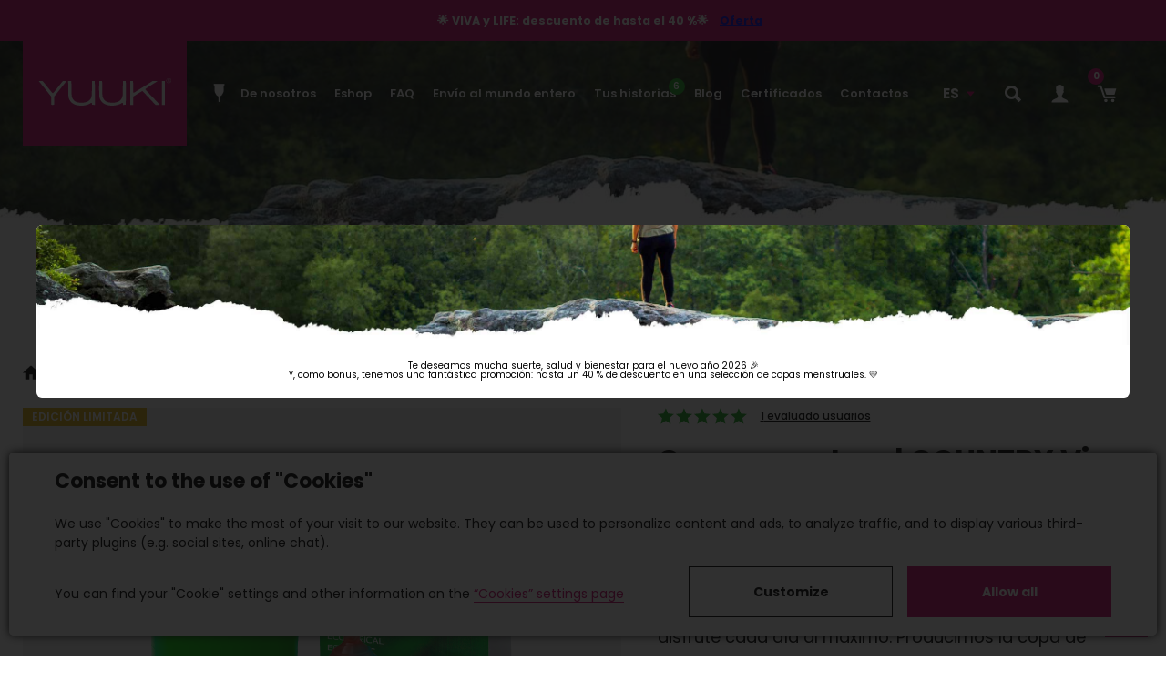

--- FILE ---
content_type: text/html; charset=utf-8
request_url: https://www.yuukicup.com/es/eshop/copa-menstrual-country-viva-detail-896
body_size: 22542
content:


<!DOCTYPE html>
<html lang="es">
<head id="ctl00_ctl00____head"><title>
	Copa menstrual COUNTRY Viva 
</title><meta name="robots" content="index, follow" />
<meta property="og:image" content="https://www.yuukicup.com/ew/ew_images/image_of_object?ObjectIdentifier=pli:7867b654-d7ed-4e52-9d68-fe9ab447da2d&amp;amp;Filter=40be874e-33ea-4ce1-bb96-86bbe0f4ddf2&amp;amp;ImageIndex=0&amp;amp;FailImage=08b93926-2707-4228-864e-cbac33f4560f" />
<meta property="og:title" content="Copa menstrual COUNTRY Viva " />
<meta property="og:url" content="http://www.yuuki.cz//es/eshop/copa-menstrual-country-viva-detail-896" />
<meta property="og:description" content="Sea excepcional, al igual que el país donde vive. Reemplace las toallas sanitarias o tampones incómodos con una copa menstrual original en
colores nacionales y&lt;br />
disfrute cada día al máximo. Producimos la copa de silicona médica suave con una dureza de 40 shore, es
segura y confiable, no limita en nada. Cuando usa la copa,&lt;br />
no genera desperdicio y ahorra mucho dinero porque la copa le durará muchos años." />
<meta property="og:site_name" content="Yuuki" />
<link href="https://www.yuukicup.com/eshop/menstruacni-kalisek-viva-detail-896" hreflang="cs" rel="alternate" />
<link href="https://www.yuukicup.com/en/eshop/country-viva-menstrual-cup-detail-896" hreflang="en" rel="alternate" />
<link href="https://www.yuukicup.com/it/eshop/coppetta-menstruale-country-viva-detail-896" hreflang="it" rel="alternate" />
<link href="https://www.yuukicup.com/fr/eshop/coupe-menstruelle-country-viva-detail-896" hreflang="fr" rel="alternate" />
<link href="https://www.yuukicup.com/de/eshop/menstruationstasse-country-viva-detail-896" hreflang="de" rel="alternate" />
<link href="https://www.yuukicup.com/es/eshop/copa-menstrual-country-viva-detail-896" hreflang="es" rel="alternate" />
<meta name="google-site-verification" content="2XmdvB6vDzC-Esyg3zpx8KauGDPEYxo-Jtfe2CGpmmQ" />
<link href="/ew/62129f58-6367-4cef-89e1-7a4d197a7cb7-es" rel="stylesheet" type="text/css"/>
<link href="/templates/widgets/CookieOptOut/css/CookieOptOut.css?v=1709731462" rel="stylesheet" type="text/css"/>
<link href="/templates/widgets/jquery.magnific-popup/jquery.magnific-popup.css" rel="stylesheet" type="text/css"/>
<link href="/templates/widgets/slick/slick.css" rel="stylesheet" type="text/css"/>
<link href="/templates/widgets/slick/slick-theme.css" rel="stylesheet" type="text/css"/>
<script type="text/javascript">
var dataLayer=dataLayer||[];

</script>
<script type="text/javascript">
window.dataLayer.push({"event":"fireRemarketingTag","google_tag_params":{"ecomm_pagetype":"product","ecomm_prodid":["pli:7867b654-d7ed-4e52-9d68-fe9ab447da2d"]}});
</script>
<script src="/ew/pregenerated_content/widget_group_shared.js" type="text/javascript"></script>
<script src="/templates/widgets/CookieOptOut/js/CookieOptOut.js?v=1709731364" type="text/javascript"></script>
<script src="/templates/js/main.js" type="text/javascript"></script>
<script src="/templates/js/new.js" type="text/javascript"></script>
<script src="/templates/widgets/jquery.magnific-popup/jquery.magnific-popup.min.js" type="text/javascript"></script>
<script src="/WebResource.axd?d=Gh_NGNofZs_0wmrKlnieaHrWsKrt3HYzpk9DV52AN8wjW18HuJfH3ioQ9qrCS1kA2Sm900fYhWGhJlaotMp7t4hM8qaaPpS9LpJ_6s6VJTWwog1S2T4bk1KXLhjAAo8iZALUSwsSnOuFVG5hNUMy7w2&amp;t=638587964014360396" type="text/javascript"></script>
<script type="text/javascript">
EwCore.applicationPath = "/"; EwCore.lang = "es"; EwCore.masterTemplateName = "main"; EwCore.extendPageContextData({"productsList":{"viewType":"itemDetail","productId":"7867b654-d7ed-4e52-9d68-fe9ab447da2d","productItemId":896,"productObjId":"pli:7867b654-d7ed-4e52-9d68-fe9ab447da2d","productTitle":"Copa menstrual COUNTRY Viva ","brand":null,"listId":"8808d96b-7571-4a16-bfc1-101dcdde6a4d","list":"Eshop","categoryId":"4b098cf3-25bd-452d-839e-e4346548bcbf","categoryItemId":44,"categoryObjId":"plc:4b098cf3-25bd-452d-839e-e4346548bcbf","categoryName":"Copas menstruales","rootCategoryId":"4b098cf3-25bd-452d-839e-e4346548bcbf","rootCategoryItemId":44,"rootCategoryName":"Copas menstruales","categoryPathItemId":"44","categoryPath":"Copas menstruales"}});
</script>
<script src="/WebResource.axd?d=yxjqQbOPRCmCNXOsOszQ3mvla3_tWtiCQwe8LCv14b12-UMnqo2cxDbj3_xfNedb8703mHyqPSSaTmQiYXvRDljaQyde2l-JLW_Rx_HQaNmSCRc9KPmKBRxnZvtJqXSrTM2IZei00JOhcVADyiHXL69dHTv4X8JeS8HniEMb__cKGg5SdkNSL1S9KM4pOrlY0&amp;t=638587964487561559" type="text/javascript"></script>
<script src="/templates/js/shared.js" type="text/javascript"></script>
<script src="/templates/js/shared2.js" type="text/javascript"></script>
<script src="/templates/widgets/slick/slick.min.js" type="text/javascript"></script>
<script type="text/javascript">
DataViewManager.setFirstPageUrl(1, "/es/eshop/copa-menstrual-country-viva-detail-896");
DataViewManager.setStateContextData(1, {"sortVariants":{"items":[{"identifier":"date","name":null}],"propertyName":"Sort","selected":"date","default":""},"viewVariants":{"items":[],"propertyName":"View","selected":null,"default":""}})

</script>
<script type="text/javascript">
DataViewManager.setFirstPageUrl(2, "/es/eshop/copa-menstrual-country-viva-detail-896");
DataViewManager.setStateContextData(2, {"sortVariants":{"items":[{"identifier":"date","name":null}],"propertyName":"Sort","selected":"date","default":""},"viewVariants":{"items":[],"propertyName":"View","selected":null,"default":""}})

</script>
<script type="text/javascript">
DataViewManager.setFirstPageUrl(3, "/es/eshop/copa-menstrual-country-viva-detail-896");
DataViewManager.setStateContextData(3, {"sortVariants":{"items":[{"identifier":"priorita","name":null}],"propertyName":"Sort","selected":"priorita","default":""},"viewVariants":{"items":[],"propertyName":"View","selected":null,"default":""}})

</script>
<script type="text/javascript">
DataViewManager.setFirstPageUrl(4, "/es/eshop/copa-menstrual-country-viva-detail-896");
DataViewManager.setStateContextData(4, {"sortVariants":{"items":[],"propertyName":"Sort","selected":null,"default":""},"viewVariants":{"items":[],"propertyName":"View","selected":null,"default":""}})

</script>
<script type="text/javascript">

                (function(w,d,s,l,i){w[l]=w[l]||[];w[l].push({'gtm.start':
new Date().getTime(),event:'gtm.js'});var f=d.getElementsByTagName(s)[0],
j=d.createElement(s),dl=l!='dataLayer'?'&l='+l:'';j.async=true;j.src=
'//www.googletagmanager.com/gtm.js?id='+i+dl;f.parentNode.insertBefore(j,f);
})(window,document,'script','dataLayer','GTM-5BDDKQX');


</script>

<meta http-equiv="Content-Type" content="text/html; charset=utf-8" />
<meta name="author" content="YUUKI" />
<meta name="viewport" content="width=device-width, initial-scale=1, user-scalable=no">
<meta http-equiv="X-UA-Compatible" content="IE=edge" />
<meta name="google-site-verification" content="au1FkzVF6It-zH3ZCDTn-rRyg7OgrEY49YLScIpGVWA" />


















<link href="/templates/styles/css/main.css" rel="stylesheet" type="text/css" />


<!-- Slick -->





<!-- favicons -->
<link rel="apple-touch-icon" sizes="180x180" href="/templates/styles/images/favicons/apple-touch-icon.png">
<link rel="icon" type="image/png" sizes="32x32" href="/templates/styles/images/favicons/favicon-32x32.png">
<link rel="icon" type="image/png" sizes="16x16" href="/templates/styles/images/favicons/favicon-16x16.png">
<link rel="manifest" href="/templates/styles/images/favicons/site.webmanifest">
<link rel="mask-icon" href="/templates/styles/images/favicons/safari-pinned-tab.svg" color="#5bbad5">
<link rel="shortcut icon" href="/templates/styles/images/favicons/favicon.ico">
<meta name="msapplication-TileColor" content="#da532c">
<meta name="msapplication-config" content="/templates/styles/images/favicons/browserconfig.xml">
<meta name="theme-color" content="#ffffff">
<link rel="shortcut icon" href="/favicon.ico" type="image/x-icon">

<!-- old favicons -->
<!--
<link rel="apple-touch-icon" sizes="180x180" href="/templates/styles/images/favicons/apple-touch-icon.png?v=2">
<link rel="icon" type="image/png" href="/templates/styles/images/favicons/favicon-32x32.png?v=2" sizes="32x32">
<link rel="icon" type="image/png" href="/templates/styles/images/favicons/favicon-16x16.png?v=2" sizes="16x16">
<link rel="manifest" href="/templates/styles/images/favicons/manifest.json?v=2">
<link rel="mask-icon" href="/templates/styles/images/favicons/safari-pinned-tab.svg?v=2" color="#258a06">
<link rel="shortcut icon" href="/templates/styles/images/favicons/favicon.ico?v=2">
<meta name="msapplication-config" content="/templates/styles/images/favicons/browserconfig.xml">
<meta name="theme-color" content="#ffffff">
-->


    <!-- Global site tag (gtag.js) - Google Ads: 10899603416 -->
    <script async src="https://www.googletagmanager.com/gtag/js?id=AW-10899603416"></script>
    <script>
        window.dataLayer = window.dataLayer || [];
        function gtag(){dataLayer.push(arguments);}
        gtag('js', new Date());

        gtag('config', 'AW-10899603416');
    </script>
   <meta name="description" content="Sea excepcional, al igual que el país donde vive. Reemplace las toallas sanitarias o tampones incómodos con una copa menstrual original en colores 
nacionales y disfrute cada día al máximo. Producimos la copa de silicona médica suave con una dureza de 40 shore, es segura y confiable, no limita en nada. 
Cuando usa la copa, no genera desperdicio y ahorra mucho dinero porque la copa le durará muchos años." /><meta name="keywords" content="copa,menstrual,country,viva" /></head>
<body>
    
    
    


    <div class="inpage_cookieOptOutForm hidden" data-nosnippet="true" style="display: none;">
        

<div id="cookieOptOutForm" class="formSkinDefault cookieOptOutForm" data-show-detailed="0" data-nosnippet="true">
    <div class="cookies-box2" data-nosnippet="true">
        <a class="cookie-button-back" data-hide-possible="true" data-detailed-condition="true" href="javascript:toggleCookieOptOutFormDetail();">Back</a>

        <div data-hide-possible="true" data-detailed-condition="true">
            <div><p class="h1-second">"Cookies" settings</p><p>We use "cookies" to make the most of your visit to our website. They can be used to personalize content and ads, to analyze traffic, and to display various third-party plugins (e.g. social sites, online chat). At the same time, we share information about your use of the site in an anonymized form with our partners in the field of social networks, advertising and web analytics. <a href="http://www.google.com/policies/privacy/partners/" target="_blank">More information can be found here.</a></p></div>
                <div class="cookie-box__card" style="">
        <div class="cookie-card">
            <p class="h2text">Marketing</p><p>Marketing "Cookies" are used to monitor customer behavior on the site. Their goal is to provide relevant and useful advertising for each individual user, making them beneficial to all. (<a href="/pages/cookies/table.aspx#marketing" target="_blank">more</a>)</p>
            <div class="cookie-button-slider__wrapper">
                <label class="cookie-button-slider">
                            <input type="checkbox" data-consent="true" id="ad_storage" />
                    <span class="cookie-slider"></span>
                </label>
            </div>
        </div>
    </div>

                <div class="cookie-box__card" style="">
        <div class="cookie-card">
            <p class="h2text">Statistics</p><p>Statistical "Cookies" help website owners to understand how users behave on their sites by collecting and reporting anonymous data. (<a href="/pages/cookies/table.aspx#analytics" target="_blank">more</a>)</p>
            <div class="cookie-button-slider__wrapper">
                <label class="cookie-button-slider">
                            <input type="checkbox" data-consent="true" id="analytics_storage" />
                    <span class="cookie-slider"></span>
                </label>
            </div>
        </div>
    </div>

                <div class="cookie-box__card" style="">
        <div class="cookie-card">
            <p class="h2text">Technical</p><p>These "Cookies" are indispensable for the functionality of the website and ensure its functioning, for example, when navigating and making user sections available. This site cannot function properly if cookies are not enabled. (<a href="/pages/cookies/table.aspx#necessary" target="_blank">more</a>)</p>
            <div class="cookie-button-slider__wrapper">
                <label class="cookie-button-slider">
                        <input type="checkbox" class="readonly" data-consent="true" id="functionality_storage" onclick="return false;" checked="checked" />
                    <span class="cookie-slider"></span>
                </label>
            </div>
        </div>
    </div>

                <div class="cookie-box__card" style="display:none;">
        <div class="cookie-card">
            <p class="h2text">Personalization</p><p>These "cookies" primarily help to personalize the content, for example, by offering specific products according to the history of your web browsing or according to orders. (<a href="/pages/cookies/table.aspx" target="_blank">more</a>)</p>
            <div class="cookie-button-slider__wrapper">
                <label class="cookie-button-slider">
                        <input type="checkbox" class="readonly" data-consent="true" id="personalization_storage" onclick="return false;" checked="checked" />
                    <span class="cookie-slider"></span>
                </label>
            </div>
        </div>
    </div>

                <div class="cookie-box__card" style="display:none;">
        <div class="cookie-card">
            <p class="h2text">Safety</p><p>Our website does not use security "Cookies". (<a href="/pages/cookies/table.aspx" target="_blank">more</a>)</p>
            <div class="cookie-button-slider__wrapper">
                <label class="cookie-button-slider">
                        <input type="checkbox" class="readonly" data-consent="true" id="security_storage" onclick="return false;" checked="checked" />
                    <span class="cookie-slider"></span>
                </label>
            </div>
        </div>
    </div>

                <div class="cookie-box__card" style="">
        <div class="cookie-card">
            <p class="h2text">User preferences</p><p>It monitors the user's consent to provide user data to Google services for advertising purposes(<a href="/pages/cookies/table.aspx#marketing" target="_blank">more</a>)</p>
            <div class="cookie-button-slider__wrapper">
                <label class="cookie-button-slider">
                            <input type="checkbox" data-consent="true" id="ad_user_data" />
                    <span class="cookie-slider"></span>
                </label>
            </div>
        </div>
    </div>

                <div class="cookie-box__card" style="">
        <div class="cookie-card">
            <p class="h2text">Personalization data</p><p>Monitors user consent to target personalized ads by Google services (products). (<a href="/pages/cookies/table.aspx#marketing" target="_blank">more</a>)</p>
            <div class="cookie-button-slider__wrapper">
                <label class="cookie-button-slider">
                            <input type="checkbox" data-consent="true" id="ad_personalization" />
                    <span class="cookie-slider"></span>
                </label>
            </div>
        </div>
    </div>

        </div>

        <div data-hide-possible="true" data-detailed-condition="false">
            <p class="h1-first">Consent to the use of "Cookies"</p><p>We use "Cookies" to make the most of your visit to our website. They can be used to personalize content and ads, to analyze traffic, and to display various third-party plugins (e.g. social sites, online chat).</p>
        </div>
        <div class="cookies-box__bottom">
            <div class="common__content">
                <p>You can find your "Cookie" settings and other information on the <a href="/pages/cookies/info.aspx?Lang=es" target="_blank">“Cookies” settings page</a></p>
            </div>

            <div class="cookies-box__buttons">
                
                <a class="cookie-button cookie-button--settings" data-hide-possible="true" data-detailed-condition="false" href="javascript:toggleCookieOptOutFormDetail();">Customize</a>
                <a class="cookie-button cookie-button--settings" data-hide-possible="true" data-detailed-condition="true" href="javascript:consentChosen();">Allow selected</a>
                <a class="cookie-button cookie-button--allow" href="javascript: consentAll();">Allow all</a>
            </div>
        </div>
    </div>
</div>
<script>
    var cookieOptOutFormDetailed = document.getElementById('cookieOptOutForm').getAttribute('data-show-detailed') == "1";
    var hideItems = Array.from(document.querySelectorAll('[data-hide-possible="true"]'));
    var consentItems = Array.from(document.querySelectorAll('[data-consent="true"]'));
	handleHideItems();
    function toggleCookieOptOutFormDetail() {
        cookieOptOutFormDetailed = !cookieOptOutFormDetailed;
        handleHideItems();
    }

    function handleHideItems() {
        hideItems.forEach(item => {
            var hasToBeTrue = item.getAttribute('data-detailed-condition') !== "false";
            if ((hasToBeTrue !== false && cookieOptOutFormDetailed !== false) || (hasToBeTrue !== true && cookieOptOutFormDetailed !== true)) {
                item.style.display = "block";
            } else {
                item.style.display = "none";
            }
        });
    }

    function consentChosen() {
        consentItems.forEach(item => {
            cookieOptOutSetConsent(item.id, item.checked ? "1" : "0");
        });
        cookieOptOutPost();
        $.magnificPopup.close();
    }

    function consentAll() {
        cookieOptOutSetConsentAll();
        $.magnificPopup.close();
    }

    window.addEventListener("load", function (event) {
        cookieOptOutLoad();
        //handleHideItems();
    });
</script>


    </div>

    <div class="page m-auto">
        
            <header class="header" role="banner">
                 <div class="header__news-line">
                    <div class="news-line"><strong>🌟&nbsp;VIVA y LIFE: descuento de hasta el 40 %🌟&nbsp;&nbsp;&nbsp;&nbsp;</strong><a href="https://www.yuukicup.com/es/eshop/category"><a href="https://www.yuukicup.com/es/eshop/copa-menstrual-ocean-detail-865"><strong>Oferta</strong></a><strong>&nbsp; </strong></a>
</div>
                     <div class="news-line-mobile">🌟&nbsp;VIVA y LIFE: descuento de hasta el 40 %🌟 &nbsp;&nbsp;<a href="https://www.yuukicup.com/es/eshop/copas-menstruales-44"><a href="https://www.yuukicup.com/es/eshop/category">Oferta </a></a>
</div>
                </div>

                <div class="header__container m-auto">

                    <div class="header__logo">
                        
    <div class="header__logo header__logo--page">
        <a class="logo-link" href="/es" title="Volver a la p&#225;gina principal">
            <span class="hidden">YUUKI</span>
            <div class="logo-svg">
                <?xml version="1.0" encoding="UTF-8" standalone="no" ?>
                <svg xmlns:dc="http://purl.org/dc/elements/1.1/"
                     xmlns:cc="http://creativecommons.org/ns#"
                     xmlns:rdf="http://www.w3.org/1999/02/22-rdf-syntax-ns#"
                     xmlns:svg="http://www.w3.org/2000/svg"
                     xmlns="http://www.w3.org/2000/svg"
                     viewBox="0 0 675 156"
                     height="41"
                     width="215"
                     version="1.1"
                     id="svg4136">
                    <metadata id="metadata4142">
                        <rdf:RDF>
                            <cc:Work rdf:about="">
                                <dc:format>image/svg+xml</dc:format>
                                <dc:type rdf:resource="http://purl.org/dc/dcmitype/StillImage" />
                                <dc:title></dc:title>
                            </cc:Work>
                        </rdf:RDF>
                    </metadata>
                    <path id="path4146"
                          d="m 12.294922,17.369141 c -0.750084,0.681393 -0.123969,1.71909 1.550781,3.341797 C 14.861186,21.694868 20.39115,28.35 26.134766,35.5 c 17.119331,21.31117 36.879137,45.864641 38.568359,47.925781 0.868352,1.05954 3.090205,3.908035 4.9375,6.328125 L 73,94.152344 73,113.91016 c 0,10.86621 0.299349,20.05716 0.666016,20.42382 l 0.002,0 c 0.833497,0.83352 10.614153,0.8782 12.75,0.0586 1.368789,-0.52525 1.586302,-3.31937 1.607422,-20.75 L 88.048828,93.5 97.623047,81.5 C 102.88822,74.9 113.10778,62.075 120.33398,53 c 7.2262,-9.075 13.37993,-16.725 13.67579,-17 0.29585,-0.275 3.00007,-3.65 6.00781,-7.5 3.00775,-3.85 6.27449,-7.888359 7.25976,-8.974609 1.19908,-1.32231 1.54118,-1.773471 1.06836,-2.15625 l -17.39453,0 c -1.88283,1.190372 -3.66632,3.431217 -6.81055,7.630859 -1.44123,1.925 -11.31104,14.44038 -21.93164,27.8125 -15.759217,19.84203 -19.708116,24.2554 -21.472652,24 -1.189171,-0.17212 -4.203621,-2.830053 -6.699219,-5.908203 -2.495599,-3.07815 -13.037213,-16.12815 -23.425781,-29 C 40.523787,29.405432 31.599533,18.643132 30.275391,17.369141 l -17.980469,0 z m 144.544918,0 0.42383,38.441406 c 0.45975,41.75156 0.61951,43.142587 6.22656,54.189453 4.06714,8.01297 8.88878,13.42929 15.85743,17.81641 10.64963,6.7045 16.90436,8.77616 30.65234,10.15234 10.96651,1.09775 14.4928,1.1032 24.66602,0.0312 12.11287,-1.27633 24.73783,-5.5908 32.46875,-11.0957 1.47027,-1.04692 3.59238,-1.9043 4.71484,-1.9043 1.72524,0 2.08804,0.73455 2.3457,4.75 l 0.30469,4.75 7.25781,0.29492 7.25781,0.29297 -0.25781,-59.292968 -0.2539,-58.425781 -14.50391,0 0,34.939453 c 0,39.30661 -0.43388,42.87213 -6.41406,52.691406 -4.25783,6.99122 -11.18216,12.31045 -20.08594,15.42969 -8.91736,3.124 -14.31437,3.82394 -28.2168,3.66406 -24.33997,-0.27991 -37.64973,-8.99518 -44.47265,-29.123047 C 174.037,92.688703 173.43931,78.66122 173.06641,54 l -0.55274,-36.630859 -15.67383,0 z m 154.17383,0 c -1.4914,6.010453 -1.48963,72.237193 0.11524,79.9375 2.65162,12.722759 11.16523,24.819169 22.15429,31.474609 8.84487,5.35682 17.69507,7.96553 32.7168,9.64063 17.18723,1.91656 43.99161,-3.7647 53.66406,-11.37305 C 421.09694,125.92172 423.33394,125 424.63477,125 426.80901,125 427,125.40626 427,130.04297 l 0,5.04492 7.25,-0.29492 7.25,-0.29297 0.25781,-58.435547 c 0.18452,-41.772417 0.0258,-55.929873 -0.74414,-58.695312 l -13.10351,0 c -0.56763,2.194089 -0.90621,13.244541 -0.97657,32.173828 -0.0653,17.57644 -0.49816,34.612592 -0.96093,37.857422 C 422.46209,112.01526 405.38156,124.35525 375,124.22656 348.24881,124.11324 334.72621,116.28054 327.85742,96.917969 325.6793,90.778009 325.5657,88.92381 325.20703,54 324.9267,26.703947 324.72872,19.500913 323.80859,17.369141 l -12.79492,0 z m 151.98633,0 0,58.65039 0,58.980469 7.5,0 7.5,0 0,-20.43164 0,-20.431641 2.9043,-2.06836 C 482.5017,90.930909 484.10861,90 484.47461,90 c 0.366,0 2.54661,-1.284739 4.8457,-2.855469 2.2991,-1.57073 7.32969,-4.772384 11.17969,-7.115234 3.85,-2.34286 10.23067,-6.233121 14.17969,-8.644531 C 518.62871,68.973356 522.49229,67 523.26562,67 c 0.77334,0 5.16321,4.060097 9.75586,9.023438 4.59264,4.963349 10.17907,10.941563 12.41407,13.283203 2.235,2.34164 7.21445,7.647149 11.06445,11.791019 3.85,4.14387 12.57111,13.4676 19.38086,20.71875 L 588.26367,135 l 10.36719,0 C 604.33361,135 609,134.71585 609,134.36914 c 0,-0.64373 -19.16675,-21.07339 -42.5332,-45.335937 -27.51869,-28.57403 -28.64987,-29.839674 -28.30078,-31.652344 0.31704,-1.64623 20.18713,-14.717161 50.1875,-33.013671 5.86385,-3.576231 9.25344,-6.035337 9.68164,-6.998047 l -24.39844,0 -4.4707,2.988281 C 557.49838,28.155992 497.98727,65 497.05859,65 c -0.49075,0 -1.04127,0.352643 -1.22461,0.783203 C 495.18122,67.316243 482.01318,75 480.03906,75 c -1.96071,0 -2.01475,-0.70899 -2.27344,-29.25 l -0.25781,-28.380859 -14.50781,0 z m 157,0 0,58.748047 0,58.882812 7.5,0 7.5,0 0,-58.882812 0,-58.748047 -15,0 z"
                          style="fill:#fff" />
                    <path id="path4703"
                          d="m 652.23417,27.5903 c -1.25569,-0.198102 -2.4735,-0.586332 -3.67948,-1.173083 -4.04993,-1.971814 -6.65125,-5.931276 -6.88794,-10.488727 -0.15149,-2.915274 0.74441,-5.776936 2.567,-8.195106 4.46058,-5.919206 13.31905,-6.516462 18.49092,-1.246624 1.11012,1.131797 1.67583,1.925049 2.35041,3.299019 3.46647,7.064183 -0.44144,15.580398 -8.04421,17.53059 -1.28527,0.329751 -3.60374,0.462141 -4.7967,0.273931 z m 4.0866,-1.48061 c 5.22513,-1.081293 8.91764,-6.012409 8.58626,-11.465559 -0.28759,-4.745577 -3.19188,-8.537044 -7.60395,-9.92817 -3.82151,-1.204792 -8.11286,-0.165161 -10.92485,2.646762 -1.42492,1.425748 -2.45101,3.209838 -2.99069,5.201491 -0.39173,1.446649 -0.39292,4.107048 0,5.562424 1.54565,5.761314 7.10216,9.190386 12.9356,7.983052 z m -6.69147,-2.961651 c -0.16569,-0.165155 -0.18699,-1.02489 -0.18699,-7.678225 0,-6.351197 0.026,-7.513635 0.16924,-7.632655 0.12426,-0.102289 0.96691,-0.13032 3.10667,-0.103253 l 2.93743,0.03714 0.63199,0.332865 c 2.26876,1.194396 3.16703,3.827375 2.07112,6.065547 -0.30061,0.615237 -1.54684,1.945227 -1.8214,1.945227 -0.24025,0 -0.0923,0.193599 0.31599,0.413033 1.01781,0.548657 1.68411,1.804717 1.77406,3.345165 0.0888,1.526495 0.23433,2.000659 0.6592,2.148936 0.30416,0.10587 0.3444,0.172231 0.31245,0.507736 -0.0485,0.50336 -0.53612,0.713642 -1.02136,0.44104 -0.60003,-0.336172 -0.85921,-1.027372 -0.9681,-2.580546 -0.1432,-2.046569 -0.49115,-2.597253 -2.13147,-3.37705 -0.75271,-0.358117 -0.81188,-0.366559 -2.8108,-0.405101 l -2.04153,-0.03939 0,3.19676 c 0,2.748346 -0.026,3.222843 -0.18581,3.382736 -0.10178,0.102289 -0.28404,0.185977 -0.40594,0.185977 -0.12071,0 -0.30297,-0.08369 -0.40475,-0.185977 z m 5.8867,-7.813504 c 0.30416,-0.103629 0.81187,-0.421607 1.12905,-0.706614 1.75631,-1.578553 1.38351,-4.379686 -0.72193,-5.428711 -0.59293,-0.295457 -0.67341,-0.303832 -2.95281,-0.303832 l -2.34451,0 0,3.313784 0,3.31379 2.16934,0 c 1.67228,0 2.2948,-0.04309 2.72086,-0.188417 z"
                          style="fill:#fff" />
                </svg>

            </div>
        </a>
    </div>





                    </div>

                    <nav class="header__navigation">
                        
            <ul class="navigation" role="list">
                    <li>
                            <a class="ripple-here" href="/es"><span>Home</span></a>
                    </li>
                    <li>
                            <a class="ripple-here" href="/es/yuuki"><span>De nosotros</span></a>
                    </li>
                    <li>
                            <a class="ripple-here" href="/es/eshop/category"><span>Eshop</span></a>
                    </li>
                    <li>
                            <a class="ripple-here" href="/es/faq"><span>FAQ</span></a>
                    </li>
                    <li>
                            <a class="ripple-here" href="/es/tiempo-de-entrega"><span>Envío al mundo entero</span></a>
                    </li>
                    <li>
                            <a class="ripple-here" href="/es/historias"><span>Tus historias<div class='stories'>6</div></span></a>
                    </li>
                    <li>
                            <a class="ripple-here" href="/es/blog"><span>Blog</span></a>
                    </li>
                    <li>
                            <a class="ripple-here" href="/ew/eb093542-89c4-4787-bac2-61ae56487176-es"><span>Certificados</span></a>
                    </li>
                    <li>
                            <a class="ripple-here" href="/es/informacion-de-contacto"><span>Contactos</span></a>
                    </li>
            </ul>

                    </nav>

                     <div class="header__controls">

                         <div class="header__lang-box">
                            <button class="lang-toggle-button" data-toggle="collapse" data-target=".lang-menu">ES<span><i aria-hidden="true" class="fa fa-caret-down"></i></span></button> 
<div class="lang-menu collapse">
  <ul>
    <li>
      <a class="ripple-here" href="/">CZ</a> 
    </li>
    <li>
      <a class="ripple-here" href="/en">EN</a> 
    </li>
    <li>
      <a class="ripple-here" href="/it">IT</a> 
    </li>
    <li>
      <a class="ripple-here" href="/fr">FR</a> 
    </li>
    <li>
      <a class="ripple-here" href="/de">DE</a> 
    </li>
    <li>
      <a class="ripple-here" href="http://www.yuukicup.mx/es" rel="nofollow" target="_blank">ES(MX)</a> 
    </li>
    <li>
      <a class="ripple-here" href="/ko">KO</a> 
    </li>
    <li>
      <a class="ripple-here" href="/ru">RU</a> 
    </li>
    <li>
      <a class="ripple-here" href="/sk">SK</a> 
    </li>
  </ul>
</div>
                        </div>

                        <button type="button" class="search-toggle-button header-search-toggle" data-toggle="collapse" data-target=".search-box">
                            <?xml version="1.0" encoding="UTF-8" standalone="no"?>
                            <img src="/templates/styles/images/search.svg" alt="" />
                        </button>

                        <div class="header__link"><div id="ctl00_ctl00_ctl07">
    <a href="javascript: openDialogLoginForm()" class="userButton controlHeaderButton">
        <div class="buttonIcon">
            <img src="/templates/styles/images/user.svg" alt=""/>
        </div>
        
    </a>
</div><script type="text/javascript">//<![CDATA[
PartialRenderControls.registerPartialRenderControlInstance('ctl00_ctl00_ctl07', 'Em_ShopOrders_CustomerLoginStatus', {"templateName":null}, 'Shop,ShopCustomer');
//]]></script>
</div>

                        <div class="header__link"><div id="ctl00_ctl00_ctl08">
<a href="/es/shop/cart" class="cartButton controlHeaderButton">
    <div class="buttonIcon">
        <img src="/templates/styles/images/cart.svg" alt=""/>
    </div>
    <div class="buttonCounter">
        <strong>
            0
        </strong>
    </div>
</a></div><script type="text/javascript">//<![CDATA[
PartialRenderControls.registerPartialRenderControlInstance('ctl00_ctl00_ctl08', 'Em_ShopOrders_CartPreview', {"templateName":null,"cartName":null}, 'Shop,ShopCustomer,ShopOrders,ShopCart');
//]]></script>
</div>

                          

                        <div class="header-navigation-button" id="header-toggler" aria-expanded="false">
                            <span></span>
                            <span></span>
                            <span></span>
                            <span></span>
                        </div>

                    </div>  

                    <div class="header-searching" style="display: none;">
                        <div class="header-searching__overlay"></div>
                        <div class="header-searching__panel">
                            <div class="container">
                                <div id="ctl00_ctl00_ctl09"><div data-ew-component="ShopSearch"
         data-list-id="8808d96b-7571-4a16-bfc1-101dcdde6a4d"
         data-search-url="/es/eshop"
         data-offset-width="0"
         data-offset-left="0"
         data-offset-top="0">
    <div class="search clearfix">
        <div class="searchContainer">
            <input class="inputSearch" type="text" value="" data-ew-search-element="input" placeholder="Buscar..." />
            
            <button class="header-search-toggle search-close-button" data-toggle="collapse" data-target=".search-box">
                <span>+</span>
            </button>
            <div class="quickSearchSuggestionsBox" data-ew-search-element="suggestionsBox"></div>

        </div>

    </div>
</div></div><script type="text/javascript">//<![CDATA[
PartialRenderControls.registerPartialRenderControlInstance('ctl00_ctl00_ctl09', 'Ew_Core_TemplateInclude', {"name":"shopSearch","folderName":null}, undefined);
//]]></script>

                            </div>
                        </div>
                    </div>

                  
                </div>
            </header>

                <main class="content" role="main">
                    


	


<div class="content__shop-detail">
    <style>
        .star-source {
            position: absolute;
            width: 0;
            top: 0;
        }

        .star-box {
            cursor: pointer;
        }
    </style>
    <svg class="star-source" xmlns="http://www.w3.org/2000/svg" xmlns:xlink="http://www.w3.org/1999/xlink">
        <defs>
            <g id="icon-star">
                <path d="M20.388,10.918L32,12.118l-8.735,7.749L25.914,31.4l-9.893-6.088L6.127,31.4l2.695-11.533L0,12.118
               l11.547-1.2L16.026,0.6L20.388,10.918z" />
            </g>
            <linearGradient id="halfGradient">
                <stop stop-opacity="1" offset="50%" stop-color="#18a91e"></stop>
                <stop stop-opacity="1" offset="50%" stop-color="#d6d6d6"></stop>
                <stop stop-opacity="1" offset="100%" stop-color="#d6d6d6"></stop>
            </linearGradient>
        </defs>
    </svg>
    <style type="text/css">
            .reviewStar {
                fill: #d6d6d6;
            }

            .reviewStar.full {
                fill: #18a91e;
            }

            .reviewStar.hover {
                fill: #18a91e;
            }

            .reviewStar.half {
                fill: url(#halfGradient);
            }
    </style>
        <div class="container container--shop-detail">
            <div class="shop-detail m-auto" data-shop-product="true"
                 data-shop-product-ew-obj-id="pli:7867b654-d7ed-4e52-9d68-fe9ab447da2d"
                 data-shop-product-on-success="afterProductAdded"
                 data-shop-product-adjust-function="beforeProductAdded"
                 itemscope=itemscope itemtype="http://schema.org/Product"
                 data-shop-product-stats-detail='{"item_id":"pli:7867b654-d7ed-4e52-9d68-fe9ab447da2d","item_name":"Copa menstrual COUNTRY Viva ","item_brand":null,"item_category":"Copas menstruales","price":19.900,"quantity":1}'>


                <div class="hidden" data-shop-product-param-name="itemId"
                     data-shop-product-param-value="896"
                     data-shop-product-selected="true"></div>

                <div class="shop-detail__mobile">
                    <div class="shop-detail__mobile-title">Copa menstrual COUNTRY Viva </div>
                </div>
                
        <div class="breadcrumbs-box">
	        
    <ul class="breadcrumbs">
        <li class="breadcrumb-item item0">
        <a href="/" >
            <span>
                <svg xmlns="http://www.w3.org/2000/svg" width="18" height="18" viewBox="0 0 510 510"><polygon points="204 471.8 204 318.8 306 318.8 306 471.8 433.5 471.8 433.5 267.8 510 267.8 255 38.3 0 267.8 76.5 267.8 76.5 471.8 " /></svg>
            </span>
        </a>
    </li>
        <li itemscope itemtype="http://data-vocabulary.org/Breadcrumb" class="breadcrumb-item item1">
        <a href="/es/eshop/category" itemprop=url>
            <span>
                    <span itemprop=title><span>Productos</span></span>
            </span>
        </a>
    </li>

                <li itemscope itemtype="http://data-vocabulary.org/Breadcrumb" class="breadcrumb-item item2 last">
        <a href="/es/eshop/copas-menstruales-44" itemprop=url>
            <span>
                    <span itemprop=title><span>Copas menstruales</span></span>
            </span>
        </a>
    </li>

    </ul>


        </div>
    



                <div class="shop-detail__gallery">
                                            <span class="tag tag-limited">Edici&#243;n limitada</span>
                    
                            <div class="detail-prices in-image-price">

                    <div class="price-original">€ 24,90</div>
                    <div class="price-main">
€ 19,90                    </div>
        </div>

                    

                    
        <div class="thumbGallery" data-ew-component="ThumbGallery" data-thumb-width="126" data-use-auto-width="true">
            <div class="detail" data-element="detail">
                <a href="/ew/ew_images/image?EwImage=1d6047af-f19a-40fd-ba92-22ea1cbc3b81&amp;Filter=40be874e-33ea-4ce1-bb96-86bbe0f4ddf2" data-index="0">
                    <img alt="Copa menstrual COUNTRY Viva " src="/ew/ew_images/image?EwImage=1d6047af-f19a-40fd-ba92-22ea1cbc3b81&amp;Filter=40be874e-33ea-4ce1-bb96-86bbe0f4ddf2" />
                </a>                           
            </div>
            <div class="thumbnails" data-element="thumbnails">
                <div>
                        <a data-element="item" href="/ew/ew_images/image?EwImage=abc0aeaf-45c6-4ffa-9a59-48e0e3d1e8e7&amp;Filter=40be874e-33ea-4ce1-bb96-86bbe0f4ddf2" data-index="1">
                            <img alt="Copa menstrual COUNTRY Viva " src="/ew/ew_images/image?EwImage=abc0aeaf-45c6-4ffa-9a59-48e0e3d1e8e7&amp;Filter=9ac6f1a5-a92c-45f5-9e8d-0610dad4e681" />
                        </a>
                        <a data-element="item" href="/ew/ew_images/image?EwImage=896b075b-7ca4-4b7d-90b3-2ae6cb66a481&amp;Filter=40be874e-33ea-4ce1-bb96-86bbe0f4ddf2" data-index="2">
                            <img alt="Copa menstrual COUNTRY Viva " src="/ew/ew_images/image?EwImage=896b075b-7ca4-4b7d-90b3-2ae6cb66a481&amp;Filter=9ac6f1a5-a92c-45f5-9e8d-0610dad4e681" />
                        </a>
                        <a data-element="item" href="/ew/ew_images/image?EwImage=5fb53cee-21fe-41cd-a3a3-34b910e48134&amp;Filter=40be874e-33ea-4ce1-bb96-86bbe0f4ddf2" data-index="3">
                            <img alt="Copa menstrual COUNTRY Viva " src="/ew/ew_images/image?EwImage=5fb53cee-21fe-41cd-a3a3-34b910e48134&amp;Filter=9ac6f1a5-a92c-45f5-9e8d-0610dad4e681" />
                        </a>
                        <a data-element="item" href="/ew/ew_images/image?EwImage=6bc896ee-1df5-4cad-b29c-1578028f74ee&amp;Filter=40be874e-33ea-4ce1-bb96-86bbe0f4ddf2" data-index="4">
                            <img alt="Copa menstrual COUNTRY Viva " src="/ew/ew_images/image?EwImage=6bc896ee-1df5-4cad-b29c-1578028f74ee&amp;Filter=9ac6f1a5-a92c-45f5-9e8d-0610dad4e681" />
                        </a>
                        <a data-element="item" href="/ew/ew_images/image?EwImage=87943a2b-0a0b-42b0-8382-7cb138330365&amp;Filter=40be874e-33ea-4ce1-bb96-86bbe0f4ddf2" data-index="5">
                            <img alt="Copa menstrual COUNTRY Viva " src="/ew/ew_images/image?EwImage=87943a2b-0a0b-42b0-8382-7cb138330365&amp;Filter=9ac6f1a5-a92c-45f5-9e8d-0610dad4e681" />
                        </a>
                    <div data-element="noLink"></div>
                    <a href="#" class="link" data-element="link" data-index="0"></a>
                </div>
            </div>
        </div>


                        <div class="clearfix"></div>
                        <div class="shop-detail__desc texts-default">
                            <h2>Contenido del paquete</h2>
                            <ul>
  <li>
    <strong>copa menstrual COUNTRY </strong>(pequeña o grande – según su elección), 
  </li>
  <li>
    esterilizador <strong>INFUSERBOX</strong>, 
  </li>
  <li>
    <strong>envase con instrucciones</strong>, 
  </li>
  <li class="darek">
    y un regalo gratis: un cepillo se añade a la copa para facilitar la limpieza de los agujeros. 
  </li>
</ul>
                        </div>
                </div>
                <div class="shop-detail__content">
                    <span itemprop="brand" class="hidden">Yuuki</span>
                    <span class="hidden">
                        <img alt="" itemprop="image" src="/ew/ew_images/image_of_object?ObjectIdentifier=pli:7867b654-d7ed-4e52-9d68-fe9ab447da2d&amp;Filter=9ac6f1a5-a92c-45f5-9e8d-0610dad4e681&amp;ImageIndex=0&amp;FailImage=5c895033-d84d-44ec-bb9f-976c3db6bca1" />
                    </span>

                    

                    


                        <div class="rating-main-stars" data-ew-component="ShopReviews" data-max-start="5">
            <div class="main-stars-inner">
                    <div style="position: relative; max-width:200px;">
        <svg viewBox="0 0 180 32">
    <use class="reviewStar full" xlink:href="#icon-star" x="0" y="0" />
    <use class="reviewStar full" xlink:href="#icon-star" x="36" y="0" />
    <use class="reviewStar full" xlink:href="#icon-star" x="72" y="0" />
    <use class="reviewStar full" xlink:href="#icon-star" x="108" y="0" />
    <use class="reviewStar full" xlink:href="#icon-star" x="144" y="0" />
        </svg>
    </div>

            </div>
            <a href="javascript:EwComponents.Tabs.getInstance('detail').bringToView('evaluado', 500, -100)" class="main-stars-link"><span>1</span> evaluado usuarios</a>
    </div>

                    <h1 class="shop-detail__title" itemprop="name">Copa menstrual COUNTRY Viva </h1>


                        <div class="shop-detail__desc" itemprop="description">
                            <p>
                                Sea excepcional, al igual que el país donde vive. Reemplace las toallas sanitarias o tampones incómodos con una copa menstrual original<strong> en
colores nacionales</strong> y<br />
disfrute cada día al máximo. Producimos la copa de silicona médica suave con una dureza de 40 shore, es <strong>segura</strong> y <strong>confiable</strong>,
no limita en nada. Cuando usa la copa,<br />
<strong>no genera desperdicio </strong>y<strong> ahorra</strong> mucho dinero porque la copa le durará muchos años.
                            </p>
                        </div>

                        <a href="javascript:EwComponents.Tabs.getInstance('detail').bringToView('detallado', 500, -250)" class="shop-detail__link">Descripci&#243;n detallada</a>



                    <div class="shop-detail__info">
                                <div class="detail-prices">

                    <div class="price-original">€ 24,90</div>
                    <div class="price-main">
€ 19,90                    </div>
        </div>

                        <div>
                                <div class="detail-product-avail">
                                    <strong itemprop="availability" class="skladem">Valores</strong>
                                </div>

                            <div class="detail-product-info">
                                    <button class="dodani-button" onclick="showDeliveryInfoPopup(this)" type="button">&#191;Cu&#225;nto tiempo llega mi producto?<i class="fa fa-info-circle" aria-hidden="true"></i></button>
                                    <div class="dodani-popup-content">
                                        <p>
  <strong>Within the European Union:</strong> 
  <br />
  Goods will be sent within 3 working days after recieving the payment. The normal delivery time is 5-10
  business days. 
</p>
<p>
  <strong>Outside the European Union:</strong> 
  <br />
  We ship the goods from the Czech Republic to the whole world within 3 days after recieving the payment.
  It is necessary to expect a longer delivery time outside the EU – The usual time is 15 to 30 days. 
</p>
<p>
  <a class="dialog-link" href="/es/tiempo-de-entrega">more information here</a> 
</p>
                                    </div>
                            </div>
                        </div>


                    </div>

                    <div class="detail-product-shopbox" itemprop="offers" itemscope="" itemtype="http://schema.org/Offer">

<script>
    $(function () {
        $(".varianta-item").click(function () {
            $(".varianta-item").each(function () {
                $(this).removeAttr("data-shop-product-selected");
                $(this).find("span").removeClass("selected");
            });
            $(this).closest(".varianta-item").attr("data-shop-product-selected", "true");
            $(this).closest(".varianta-item").find("span").addClass("selected");
            if ($(this).closest(".varianta-item").attr("data-shop-variant-price") !== "") {
                $(".price-main").html($(this).closest(".varianta-item").attr("data-shop-variant-price"));
            }
        });
    });
</script>



        <div class="variant-title">Variantes</div>
        <div class="varianty">
            <select class="varianty-list" data-error-text="Primero elige una opci&#243;n" data-variant-select data-xx="1839">
                            <option class="varianta-item"
                                    value="1839"
                                    data-shop-product-variant="Variante: No. 1 - copa peque&#241;a (ideal para mujeres antes de dar a luz)"
                                    data-shop-product-price=""
                                    data-shop-product-selected="true"
                                    data-shop-variant-price="">
                                <span class="selected">No. 1 - copa peque&#241;a (ideal para mujeres antes de dar a luz)</span>
                            </option>
                            <option class="varianta-item"
                                    value="1840"
                                    data-shop-product-variant="Variante: No. 2 - copa grande (ideal para mujeres despu&#233;s de dar a luz)"
                                    data-shop-product-price=""
                                    data-shop-variant-price="">
                                <span>No. 2 - copa grande (ideal para mujeres despu&#233;s de dar a luz)</span>
                            </option>
            </select>
        </div>






                        <div class="hidden">
                            <span itemprop="price">19.90</span>
                            <span itemprop="priceCurrency">
 EUR                            </span>
                        </div>
                        <div class="shop-detail__buy">
                                <a class="btn btn-buy w-100 mr-15 text-center" href="javascript:void(0)" data-shop-add-product-button="true">
                                    
                                    <div class="button-text">A&#241;adir al carrito</div>
                                </a>
                                    <div class="quantity-counter clearfix">
                                        <div class="quantity-edit" data-ew-component="Counter">
                                            <button class="quantity-button button-up" type="button" data-element="minus">-</button>
                                            <input class="quantity-input" data-shop-product-quantity="True" data-shop-product-selected="true" data-element="counter" type="text" value="1" />
                                            <button class="quantity-button button-down" type="button" data-element="plus">+</button>


                                            
                                        </div>
                                    </div>
                        </div>

                        
                    </div>

                    
                </div>
            </div>
        </div>
        <div class="container container--shop-detail">
            <div class="shop-detail__tabs">
                <div class="tabs" data-ew-component="Tabs" data-url-tab="detail">
                    <button class="tabs-toggle-button" data-toggle="collapse" data-target=".tabs-bar-nav"><span>M&#225;s informaci&#243;n<i class="fa fa-caret-down" aria-hidden="true"></i></span></button>
                    <nav class="tabs-bar-nav" data-tabs="true">
                        <ul data-tabs="true">
                            <li data-name="detallado"><span><i class="fa fa-file-text-o" aria-hidden="true"></i>Descripci&#243;n detallada</span></li>
                            <li data-name="video"><span><i class="fa fa-commenting" aria-hidden="true"></i>Videos</span></li>
                            <li data-name="evaluado"><span><i class="fa fa-star" aria-hidden="true"></i>Evaluaci&#243;n</span></li>
                            <li data-name="consultas"><span><i class="fa fa-question" aria-hidden="true"></i>Sus preguntas</span></li>
                            <li data-name="articulos"><span><i class="fa fa-font" aria-hidden="true"></i>Art&#237;culos relacionados</span></li>
                            <li data-name="historias"><span><i class="fa fa-commenting" aria-hidden="true"></i>Sus historias</span></li>
                        </ul>
                    </nav>
                    <div class="tab-box texts-default" data-name="detallado">
                        <a class="pdf-navod" href="/es/instruccion-pdf" target="_blank"><strong>KE STAŽENÍ</strong> 
<br />
Návod na zavedení kalíšku ke stažení ZDE (.pdf - 1,50 MB ) </a>
                            <div class="cleaner"></div>
                    </div>
                    <div class="tab-box videos" data-name="video">
                                                <div>
                                                <div class="videoTitle"><b>Comparaci&#243;n de cl&#225;sico y blando / peque&#241;o y grande
</b></div>
                                                <iframe width="560" height="315"
                                                        src="https://www.youtube.com/embed/5dkY5JV8i40"
                                                        title="Comparaci&#243;n de cl&#225;sico y blando / peque&#241;o y grande
"
                                                        frameborder="0"
                                                        allow="accelerometer; autoplay; clipboard-write; encrypted-media; gyroscope; picture-in-picture; web-share" allowfullscreen>
                                                </iframe>
                                                </div>
                                                <div>
                                                <div class="videoTitle"><b>Primera limpieza, lavado durante la menstruaci&#243;n y almacenamiento. 
</b></div>
                                                <iframe width="560" height="315"
                                                        src="https://www.youtube.com/embed/EtHYhDXoFig"
                                                        title="Primera limpieza, lavado durante la menstruaci&#243;n y almacenamiento. 
"
                                                        frameborder="0"
                                                        allow="accelerometer; autoplay; clipboard-write; encrypted-media; gyroscope; picture-in-picture; web-share" allowfullscreen>
                                                </iframe>
                                                </div>
                                                <div>
                                                <div class="videoTitle"><b>Introducci&#243;n y extracci&#243;n de la copa
</b></div>
                                                <iframe width="560" height="315"
                                                        src="https://www.youtube.com/embed/kbBdsKSGtn8"
                                                        title="Introducci&#243;n y extracci&#243;n de la copa
"
                                                        frameborder="0"
                                                        allow="accelerometer; autoplay; clipboard-write; encrypted-media; gyroscope; picture-in-picture; web-share" allowfullscreen>
                                                </iframe>
                                                </div>
                                                <div>
                                                <div class="videoTitle"><b>Plegado de copas
</b></div>
                                                <iframe width="560" height="315"
                                                        src="https://www.youtube.com/embed/0EO9lsvnq1k"
                                                        title="Plegado de copas
"
                                                        frameborder="0"
                                                        allow="accelerometer; autoplay; clipboard-write; encrypted-media; gyroscope; picture-in-picture; web-share" allowfullscreen>
                                                </iframe>
                                                </div>
                                                <div>
                                                <div class="videoTitle"><b>El tallo de copa
</b></div>
                                                <iframe width="560" height="315"
                                                        src="https://www.youtube.com/embed/F1Elj0nYTEg"
                                                        title="El tallo de copa
"
                                                        frameborder="0"
                                                        allow="accelerometer; autoplay; clipboard-write; encrypted-media; gyroscope; picture-in-picture; web-share" allowfullscreen>
                                                </iframe>
                                                </div>
                                                <div>
                                                <div class="videoTitle"><b>Limpieza de la copa oscura
</b></div>
                                                <iframe width="560" height="315"
                                                        src="https://www.youtube.com/embed/p5sHrkV3wWk"
                                                        title="Limpieza de la copa oscura
"
                                                        frameborder="0"
                                                        allow="accelerometer; autoplay; clipboard-write; encrypted-media; gyroscope; picture-in-picture; web-share" allowfullscreen>
                                                </iframe>
                                                </div>

                    </div>
                    <div class="tab-box" data-name="evaluado">
                        <div data-shop-product-ew-obj-id="pli:7867b654-d7ed-4e52-9d68-fe9ab447da2d" data-shop-product="true">
                                <div class="rating-summary-box" data-ew-component="ShopReviews" data-max-start="5">
            <div class="rating-summary-info clearfix">
                <div class="summary-result" title="průměrn&#233; hodnocen&#237;: 5" aria-label="průměrn&#233; hodnocen&#237;: 5">
                    <div class="result-average">
                        5,0
                    </div>
                    <div class="result-rating">
                            <div style="position: relative; max-width:200px;">
        <svg viewBox="0 0 180 32">
    <use class="reviewStar full" xlink:href="#icon-star" x="0" y="0" />
    <use class="reviewStar full" xlink:href="#icon-star" x="36" y="0" />
    <use class="reviewStar full" xlink:href="#icon-star" x="72" y="0" />
    <use class="reviewStar full" xlink:href="#icon-star" x="108" y="0" />
    <use class="reviewStar full" xlink:href="#icon-star" x="144" y="0" />
        </svg>
    </div>

                    </div>
                        <div class="result-count">
                            Evaluado 1 usuario
                        </div>
                </div>

                <div class="rating-histo">
                        <div class="histo-item">
                            <span class="histo-name">5</span>
                            <span class="histo-star">
                                    <div style="position: relative; max-width:200px;">
        <svg viewBox="0 0 36 32">
    <use class="reviewStar full" xlink:href="#icon-star" x="0" y="0" />
        </svg>
    </div>

                            </span>
                            <span class="histo-bar">
                                <span class="bar-filled" title="100%" style="width: 100%;"></span>
                            </span>
                            <span class="histo-count">1×</span>
                        </div>
                        <div class="histo-item">
                            <span class="histo-name">4</span>
                            <span class="histo-star">
                                    <div style="position: relative; max-width:200px;">
        <svg viewBox="0 0 36 32">
    <use class="reviewStar full" xlink:href="#icon-star" x="0" y="0" />
        </svg>
    </div>

                            </span>
                            <span class="histo-bar">
                                <span class="bar-filled" title="0%" style="width: 0%;"></span>
                            </span>
                            <span class="histo-count">0×</span>
                        </div>
                        <div class="histo-item">
                            <span class="histo-name">3</span>
                            <span class="histo-star">
                                    <div style="position: relative; max-width:200px;">
        <svg viewBox="0 0 36 32">
    <use class="reviewStar full" xlink:href="#icon-star" x="0" y="0" />
        </svg>
    </div>

                            </span>
                            <span class="histo-bar">
                                <span class="bar-filled" title="0%" style="width: 0%;"></span>
                            </span>
                            <span class="histo-count">0×</span>
                        </div>
                        <div class="histo-item">
                            <span class="histo-name">2</span>
                            <span class="histo-star">
                                    <div style="position: relative; max-width:200px;">
        <svg viewBox="0 0 36 32">
    <use class="reviewStar full" xlink:href="#icon-star" x="0" y="0" />
        </svg>
    </div>

                            </span>
                            <span class="histo-bar">
                                <span class="bar-filled" title="0%" style="width: 0%;"></span>
                            </span>
                            <span class="histo-count">0×</span>
                        </div>
                        <div class="histo-item">
                            <span class="histo-name">1</span>
                            <span class="histo-star">
                                    <div style="position: relative; max-width:200px;">
        <svg viewBox="0 0 36 32">
    <use class="reviewStar full" xlink:href="#icon-star" x="0" y="0" />
        </svg>
    </div>

                            </span>
                            <span class="histo-bar">
                                <span class="bar-filled" title="0%" style="width: 0%;"></span>
                            </span>
                            <span class="histo-count">0×</span>
                        </div>
                </div>
            </div>
            <div class="rating-summary-button">
                <button class="rating-button" data-element="rating-button">A&#241;adir su opini&#243;n</button>
            </div>
    </div>

                        </div>

                            <section id="reviews" class="rating-reviews" role="region">

            <article class="review-item clearfix" role="article">

                <div class="review-header">
                    <div class="review-rating" data-ew-component="ShopReviews" data-max-start="5">
                            <div style="position: relative; max-width:200px;">
        <svg viewBox="0 0 180 32">
    <use class="reviewStar full" xlink:href="#icon-star" x="0" y="0" />
    <use class="reviewStar full" xlink:href="#icon-star" x="36" y="0" />
    <use class="reviewStar full" xlink:href="#icon-star" x="72" y="0" />
    <use class="reviewStar full" xlink:href="#icon-star" x="108" y="0" />
    <use class="reviewStar full" xlink:href="#icon-star" x="144" y="0" />
        </svg>
    </div>

                    </div>
                    <div class="review-user-info">
                        <span class="review-author-name" aria-label="Autor: Nancy">Nancy</span>
                        <span class="review-date">martes, 18 de junio de 2024</span>
                    </div>
                </div>
                <div class="review-text">
                    Todo correcto 
                </div>
                <div class="review-bullets">
                    <div class="review-pros">
                            <ul>
                                    <li>Llevo usando yuuki hace muchos años, es una copa práctica y de calidad</li>
                            </ul>
                    </div>
                    <div class="review-cons">
                            <ul>
                                    <li>Ninguno</li>
                            </ul>
                    </div>
                </div>
            </article>

    </section>

                    </div>
                    <div class="tab-box" data-name="consultas">
                        
                        

<div class="faq-list">
</div>


                    </div>
                    <div class="tab-box" data-name="articulos">
                        
                        


                    </div>
                    <div class="tab-box" data-name="historias">
                        
                        


                    </div>
                </div>
            </div>
        </div>




    <div class="container container--shop-detail">
        <div class="product-list product-list--shop-detail" data-shop-product-stats-list="Souvisejici Produkty na produktech">
            <h2 class="product-list__title w-100 text-center">
                Productos relacionados
            </h2>
                <article class="product-item product-item--list" data-shop-product-stats-item='{"item_id":"pli:53e67c3f-784e-429d-8dff-9137a852548f","item_name":"Bolsita de algodón natural para guardar la copa","item_brand":null,"price":2.900,"quantity":1}'>
                    <div class="product-item__inner">
                        <div class="product-item__image">
                            <div class="product-item__tags">
                                                            </div>
                            <a href="/es/eshop/bolsita-de-algodon-natural-para-guardar-la-copa-detail-547" data-shop-product-detail-link="true">
                                <img alt="" src="/ew/ew_images/image_of_object?ObjectIdentifier=pli:53e67c3f-784e-429d-8dff-9137a852548f&amp;Filter=9ac6f1a5-a92c-45f5-9e8d-0610dad4e681&amp;ImageIndex=0&amp;FailImage=5c895033-d84d-44ec-bb9f-976c3db6bca1" />
                            </a>
                        </div>
                        <div class="product-item__info">
                            <h2 class="product-item__title"><a href="/es/eshop/bolsita-de-algodon-natural-para-guardar-la-copa-detail-547">Bolsita de algod&#243;n natural para guardar la copa</a></h2>
                            <div class="product-item__avail">
                                <span class="skladem">Valores</span>
                            </div>

                            <div class="product-item__price">
€ 2,90
                            </div>

                        </div>
                    </div>
                </article>
                <article class="product-item product-item--list" data-shop-product-stats-item='{"item_id":"pli:20a4275b-1cce-4022-88b3-e6267adb7c86","item_name":"INFUSER BOX - cajita de desinfección verde","item_brand":null,"price":5.900,"quantity":1}'>
                    <div class="product-item__inner">
                        <div class="product-item__image">
                            <div class="product-item__tags">
                                                            </div>
                            <a href="/es/eshop/infuser-box-cajita-de-desinfeccion-verde-detail-594" data-shop-product-detail-link="true">
                                <img alt="" src="/ew/ew_images/image_of_object?ObjectIdentifier=pli:20a4275b-1cce-4022-88b3-e6267adb7c86&amp;Filter=9ac6f1a5-a92c-45f5-9e8d-0610dad4e681&amp;ImageIndex=0&amp;FailImage=5c895033-d84d-44ec-bb9f-976c3db6bca1" />
                            </a>
                        </div>
                        <div class="product-item__info">
                            <h2 class="product-item__title"><a href="/es/eshop/infuser-box-cajita-de-desinfeccion-verde-detail-594">INFUSER BOX - cajita de desinfecci&#243;n verde</a></h2>
                            <div class="product-item__avail">
                                <span class="skladem">Valores</span>
                            </div>

                            <div class="product-item__price">
€ 5,90
                            </div>

                        </div>
                    </div>
                </article>
                <article class="product-item product-item--list" data-shop-product-stats-item='{"item_id":"pli:9dc1616d-f860-4cad-a6de-da715f8f4991","item_name":"Cepillo","item_brand":null,"price":0.600,"quantity":1}'>
                    <div class="product-item__inner">
                        <div class="product-item__image">
                            <div class="product-item__tags">
                                    <span class="tag tag-new">New</span>
                                                            </div>
                            <a href="/es/eshop/cepillo-detail-868" data-shop-product-detail-link="true">
                                <img alt="" src="/ew/ew_images/image_of_object?ObjectIdentifier=pli:9dc1616d-f860-4cad-a6de-da715f8f4991&amp;Filter=9ac6f1a5-a92c-45f5-9e8d-0610dad4e681&amp;ImageIndex=0&amp;FailImage=5c895033-d84d-44ec-bb9f-976c3db6bca1" />
                            </a>
                        </div>
                        <div class="product-item__info">
                            <h2 class="product-item__title"><a href="/es/eshop/cepillo-detail-868">Cepillo</a></h2>
                            <div class="product-item__avail">
                                <span class="skladem">Valores</span>
                            </div>

                            <div class="product-item__price">
€ 0,60
                            </div>

                        </div>
                    </div>
                </article>
    </div>
</div>
</div>



	
	
      <script>
        if (!EwUtils.getCookie("popup")) {
            openPopup("Popup", { Component: '3b9d95be-cda5-4b5d-91cf-245b649a5e70', Lang: 'es'})
            EwUtils.setCookie("popup", "1")
        }
    </script>

  <SECTION class="content__certificates">
  <div class="container">
    <div class="certificates m-auto">
      <h2 class="certificates__title text-center">Reconocimientos recibidos 
      </h2>
      <a class="certificates__item" href="/blog/certifikat-udrzitelny-e-shop-detail-37234" rel="nofollow" target="_blank"><img class="certificates__image" alt="udrzitelny-eshop" src="/ew/65d6f4ac-641a-47f7-8b1e-a5ab210c7ccb-es" /> </a> 
      <div class="certificates__item"><img class="certificates__image" alt="spolehliva-firma" src="/ew/da1f06a2-5c66-47a2-b371-6bf87baf1327-es" /> 
      </div>
      <!--<img class="certificates__image" alt="bezpecny-eshop" src="/ew/f227f03b-b563-4586-8ea0-2405ebace3b3-es" />--><img class="certificates__image" alt="medmeister" src="/ew/a146a44c-8e42-4b76-9646-57cc6fddd439-es" /> <a class="certificates__item" href="http://www.czvyrobek.cz/" rel="nofollow" target="_blank"><img class="certificates__image" alt="cesky-vyrobek" src="/ew/ac6abc7b-fdcb-4e75-bb8c-1d7984471fdd-es" /> </a>
      <!--<div class="certificates__item">
		  <img src="/templates/styles/images/v-label-logo.png" alt="V - label" class="certificates__image"/>
		  </div>-->
      <div class="certificates__item"><img class="certificates__image" alt="Český výrobek roku 2023" src="/ew/bde4ff7d-e675-4ceb-9464-646b3a2aa43e-es" /> 
      </div>
      <div class="certificates__item"><img class="certificates__image" alt="Český výrobek roku 2023" src="/ew/e45573d7-fc0f-4401-b6e5-1588d24d942a-es" /> 
      </div>
    </div>
  </div>
  <div>
  </div>
</SECTION>
  
  <div class="container">
  <div class="curator m-auto">
    <h2 class="curator__title">Cómo Yuuki mejoró tu vida 
    </h2>
    <div id="curator-feed-anglicky-feed-yuuki-fb-layout"><a class="crt-logo crt-tag" href="https://curator.io" target="_blank">Powered
      by Curator.io</a>
    </div>
    <!-- The Javascript can be moved to the end of the html page before the </body> tag -->
    <script type="text/javascript">
/* curator-feed-anglicky-feed-yuuki-fb-layout */
(function(){
var i,e,d=document,s="script";i=d.createElement("script");i.async=1;i.charset="UTF-8";
i.src="https://cdn.curator.io/published/0c889b18-2013-4b79-a216-715ce2a610a0.js";
e=d.getElementsByTagName(s)[0];e.parentNode.insertBefore(i, e);
})();
</script>
    
  </div>
</div>
<div>
</div>
 
                </main>  


                <footer class="footer" role="contentinfo">
                        <div class="container">
                            <div class="footer__content">
                                <div class="footer__box">
                                    <div class="footer__title">Forma parte de nuestras comunidades 
</div>
<div class="footer__text">
  <p>
    Sin ofertas molestas, solo descuentos y noticias. 
  </p>
</div>

                                    
                                    
<div class="home-newsletter mt-2" id="newsletterBox">
    <form class="home-newsletter__form">
        <div class="home-newsletter__field">
            <div class="formField formField-textBox">
                <div class="label">
                    <label class="val_required val_email">E-mailová adresa</label>
                </div>
                <div class="edit">
                    <input class="val_required val_email" placeholder="Su direcci&#243;n de correo electr&#243;nico" type="email">
                    <span class="val_required val_email"></span>
                </div>
            </div>
            <div class="home-newsletter__button">
                <input class="btn btn-primary" data-form-button="submit" type="submit" value="Empezar a suscribirse">
            </div>
        </div>
    </form>
</div>

                                   
                                    
                                </div>
                                <div class="footer__box">
                                    <div class="footer__title">YUUKI Company s.r.o. 
</div>
<div class="footer__text">
  <p>
    Křižanská 1<br />
    460 10 Liberec<br />
    Czech republic<br />
    <br />
    No. de ident.: 06801927<br />
    No. de IVA: CZ06801927 
  </p>
</div>
                                </div>
                                <div class="footer__box">
                                    <div class="footer__title">
                                        Envío y pago
                                    </div>
                                    <nav class="footer-text">
                                        <ul>
	<li><a href="/es/transport">Env&#237;o y pago</a></li>
	<li><a href="/es/tiempo-de-entrega">Tiempo de entrega</a></li>
	<li><a href="/es/terminos-y-condiciones">T&#233;rminos y condiciones</a></li>
</ul>


                                    </nav>
                               
                                </div>
                                <div class="footer__box">
                                    <div class="footer__title">Kontakt 
</div>
<div class="footer__text">
  <p>
    <a href="tel:+420775059643"><img src="/templates/styles/images/phone.svg" alt="" class="mr-15"/>+420 775 059 643</a>
    <a href="tel:+420732766278"><img src="/templates/styles/images/phone.svg" alt="" class="mr-15" />+420 732 766 278</a> 
    <br />
    <span><img src="/templates/styles/images/skype.svg" alt="" class="mr-15" />yuuki.cup</span>
   
    <a href="mailto:yuuki@yuuki.cz"><img src="/templates/styles/images/mail.svg" alt="" class="mr-15" />yuuki@yuuki.cz</a> 
    
    <a href="https://www.facebook.com/people/Menstrual-cup-Yuuki/100039504624972/"><img src="/templates/styles/images/facebook.svg" alt="" class="mr-15" />facebook.com/yuuki.cz</a> 
  </p>
</div>

                                   <!-- <a href="https://mall.cz/partner/yuuki-company-s-r-o" target="_blank" rel="noopener" action=""><img src="https://i.cdn.nrholding.net/document/46896840" width="202" height="74" alt="Najdete nás i na MALL.CZ"></a>-->
                                </div>
                                  <div class="footer__payment-cards">
                                      <span class="card-icon"><img src="/templates/styles/images/cards/visa.svg" alt="Visa" /></span>
    <span class="card-icon"><img src="/templates/styles/images/cards/visa_electron.svg" alt="Visa Electron" /></span>
    <span class="card-icon"><img src="/templates/styles/images/cards/masterard_electronic.svg" alt="Mastercard Electronic" /></span>
    <span class="card-icon"><img src="/templates/styles/images/cards/mastercard.svg" alt="Mastercard" /></span>
    <span class="card-icon"><img src="/templates/styles/images/cards/maestro.svg" alt="Maestro" /></span>
    <span class="card-icon"><img class="gopay-icon" src="/templates/styles/images/cards/paypal.svg" alt="PayPal" /></span>
    <a href="https://gopay.com/" target="_blank" rel="nofollow" class="card-icon"><img class="gopay-icon" src="/templates/styles/images/cards/gopay.svg" alt="GoPay" /></a>
                                 </div>
                                <div class="footer__slideTo">
                                    <a href="javascript:slideTo('.header')"><img src="/templates/styles/images/arrowTop.svg"></a>
                                 </div>
                            </div>
                           
                        <div class="copyright">
                            Operado en sistema <a target="_blank" href="http://www.easyweb.cz/?utm_source=footer&utm_medium=referral&utm_campaign=EW">EasyWeb</a> | <a target="_blank" href="https://www.cstechnologies.cz/?utm_source=footer&utm_medium=referral&utm_campaign=CS"><span>Tvorba webových stránek </span><span>© 2026 - CS Technologies s.r.o.</span></a>
<a href="/pages/cookies/info.aspx?Lang=es"><span>Nastavení soukromí</span></a>
                        </div>
                     
                    </div>
                </footer>
            </div>
    
</body>
</html>




--- FILE ---
content_type: text/html; charset=utf-8
request_url: https://www.yuukicup.com/ew/ajax/get?path=Popup&uniqueId=ajax-ewUniqueId-2&data=%7B%22lang%22%3A%22es%22%2C%22masterTemplateName%22%3A%22main%22%2C%22model%22%3A%7B%22Component%22%3A%223b9d95be-cda5-4b5d-91cf-245b649a5e70%22%2C%22Lang%22%3A%22es%22%2C%22AjaxPopupIdentifier%22%3A%22ajaxPopup-ewUniqueId-1%22%7D%7D
body_size: 337
content:

<div class="popup">
    <h3 align="center">Te deseamos mucha suerte, salud y bienestar para el nuevo año 2026 🎉<br />
  Y, como bonus, tenemos una fantástica promoción: hasta un 40 % de descuento en una selección de copas
  menstruales. 💛<br />
</h3>
</div>

--- FILE ---
content_type: text/css
request_url: https://www.yuukicup.com/ew/62129f58-6367-4cef-89e1-7a4d197a7cb7-es
body_size: 683
content:
/* EasyWeb html style file */





/* txt  */
.obtokLeft { float: left; padding-right: 10px; padding-bottom: 10px; }
.obtokRight { float: right; padding-left: 10px; padding-bottom: 10px; }


p.odrazkaVelka { font-size: 1.0em; margin: 0 0 15px 0; color: #000; background: url(e7c5ad10-625c-4de3-b35e-973b103045d0) no-repeat left center; min-height:32px; padding:0 0 0 40px; line-height:32px; display:table}



table.vychoziTabulka {border-collapse:collapse; border-spacing:0; margin:0 0 15px 0}
table.vychoziTabulka tr th {background:#cf0770; color:#fff; font-weight:bold; padding:5px 10px; border:1px solid #cf0770;}
table.vychoziTabulka tr td {padding:5px 10px; border-bottom:1px dashed #665D52}



table.tabulkaZebra {border-collapse:collapse; border-spacing:0; margin:0 0 15px 0; width:100%}
table.tabulkaZebra tr:nth-child(2n) td {background:#ebebeb; color:#000; padding:5px 10px;}
table.tabulkaZebra tr:nth-child(2n+1) td {background:#f7f7f7; color:#000; padding:5px 10px;}



p.zvyraznenyText { font-size: 1.0em; margin: 0 0 15px 0; color: #fff!important; background: #cf0770; min-height:24px; padding: 15px 20px;display:table}



p.velkyText { font-size: 30px!important;line-height:1.4!important;}



li.darek {}


--- FILE ---
content_type: text/css
request_url: https://cdn.curator.io/published-css/0c889b18-2013-4b79-a216-715ce2a610a0.css
body_size: -52
content:
/**
* YUUKI Company s.r.o.
* Anglický feed - YUUKI fb Layout
* 2022-12-14 12:13:02
*/



--- FILE ---
content_type: application/javascript
request_url: https://cdn.curator.io/published/0c889b18-2013-4b79-a216-715ce2a610a0.js
body_size: 923
content:
/**
* YUUKI Company s.r.o.
* Anglický feed - YUUKI fb Layout
* 2022-12-14 12:13:02
*/
(function () {
    // Loader
    var loader=new function(){this.rC=-1,this.r=[],this.add=function(t){this.r.push(t)},this.addTag=function(t,e){var i=document.getElementsByTagName("head")[0],s=t.indexOf(".js")>0?"script":"link",n=document.createElement(s);i.appendChild(n),n.onload=e,n.charset="UTF-8","script"===s?(n.type="text/javascript",n.src=t):"link"===s&&(n.rel="stylesheet",n.href=t)},this.loadNext=function(){if(this.rC++,this.rC>=this.r.length)this.done();else{var t=this.r[this.rC];this.addTag(t,this.loadNext.bind(this))}},this.done=function(){this.onResourcesLoaded(window.Curator)},this.load=function(t){this.onResourcesLoaded=t,this.loadNext()}};

    // Config
    var config = {"post":{"animate":true,"maxHeight":0,"showTitles":true,"showShare":true,"showComments":false,"showLikes":false,"autoPlayVideos":false,"clickAction":"open-popup","clickReadMoreAction":"open-popup","maxLines":0},"widget":{"template":"widget-waterfall","colWidth":250,"colGutter":0,"showLoadMore":true,"continuousScroll":false,"postsPerPage":5,"animate":false,"progressiveLoad":false,"lazyLoad":false,"verticalSpacing":20,"horizontalSpacing":20,"autoLoadNew":false,"lazyLoadType":"none","gridMobile":false},"lang":"en","container":"#curator-feed-anglicky-feed-yuuki-fb-layout","debug":0,"hidePoweredBy":false,"embedSource":"","forceHttps":false,"feed":{"id":"0c889b18-2013-4b79-a216-715ce2a610a0","apiEndpoint":"https:\/\/api.curator.io","postsPerPage":12,"params":{},"limit":25},"popup":{"template":"popup","templateWrapper":"popup-wrapper","autoPlayVideos":false,"deepLink":false},"filter":{"template":"filter","showNetworks":false,"showSources":false,"showAll":false,"default":"all","limitPosts":false,"limitPostNumber":0,"period":""},"type":"Waterfall","theme":"sydney"};
    var colours = {"widgetBgColor":"transparent","bgColor":"#ffffff","borderColor":"#cccccc","iconColor":"#222222","textColor":"#222222","linkColor":"#999999","dateColor":"#000000","footerColor":"#ffffff","tabIndexColor":"#cccccc"};
    var styles = {};

    // Bootstrap
    function loaderCallback () {
        window.Curator.loadWidget(config, colours, styles);
    }

    // Run Loader
    loader.add('https://cdn.curator.io/5.0/curator.embed.css');
    loader.add('https://cdn.curator.io/published-css/0c889b18-2013-4b79-a216-715ce2a610a0.css');

    loader.add('https://cdn.curator.io/5.0/curator.embed.js');

    

    loader.load(loaderCallback);
})();
